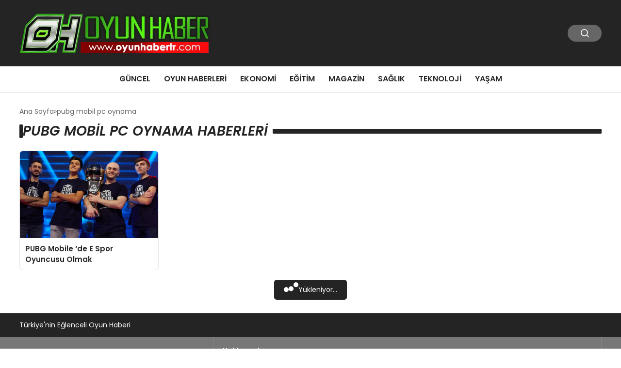

--- FILE ---
content_type: text/html; charset=UTF-8
request_url: https://www.oyunhabertr.com/tag/pubg-mobil-pc-oynama/
body_size: 5642
content:
<!DOCTYPE html>
<html lang="tr">

<head>
    <meta charset="UTF-8">
    <meta name="viewport" content="width=device-width, initial-scale=1.0">
    <title>  pubg mobil pc oynama</title>
    <link rel="preconnect" href="https://fonts.googleapis.com">
    <link rel="preconnect" href="https://fonts.gstatic.com" crossorigin>
    <link href="https://fonts.googleapis.com/css2?family=Poppins:ital,wght@0,400;0,600;1,400;1,600&display=swap" rel="stylesheet">
    <title>pubg mobil pc oynama &#8211; Oyun Haber TR</title>
<meta name='robots' content='max-image-preview:large' />
	<style>img:is([sizes="auto" i], [sizes^="auto," i]) { contain-intrinsic-size: 3000px 1500px }</style>
	<link rel="alternate" type="application/rss+xml" title="Oyun Haber TR &raquo; pubg mobil pc oynama etiket akışı" href="https://www.oyunhabertr.com/tag/pubg-mobil-pc-oynama/feed/" />
<style id='classic-theme-styles-inline-css' type='text/css'>
/*! This file is auto-generated */
.wp-block-button__link{color:#fff;background-color:#32373c;border-radius:9999px;box-shadow:none;text-decoration:none;padding:calc(.667em + 2px) calc(1.333em + 2px);font-size:1.125em}.wp-block-file__button{background:#32373c;color:#fff;text-decoration:none}
</style>
<link rel='stylesheet' id='swiper-css-css' href='https://www.oyunhabertr.com/wp-content/themes/seobazhaber/js/lib/swiper/swiper.min.css' type='text/css' media='all' />
<link rel='stylesheet' id='style-css' href='https://www.oyunhabertr.com/wp-content/themes/seobazhaber/css/style.min.css?v=1.8.8' type='text/css' media='all' />
<link rel="https://api.w.org/" href="https://www.oyunhabertr.com/wp-json/" /><link rel="alternate" title="JSON" type="application/json" href="https://www.oyunhabertr.com/wp-json/wp/v2/tags/1393" /><link rel="EditURI" type="application/rsd+xml" title="RSD" href="https://www.oyunhabertr.com/xmlrpc.php?rsd" />
<meta name="generator" content="WordPress 6.8.3" />
<link rel="icon" href="https://www.oyunhabertr.com/wp-content/uploads/2018/10/cropped-favicon-1-150x150.png" sizes="32x32" />
<link rel="icon" href="https://www.oyunhabertr.com/wp-content/uploads/2018/10/cropped-favicon-1-300x300.png" sizes="192x192" />
<link rel="apple-touch-icon" href="https://www.oyunhabertr.com/wp-content/uploads/2018/10/cropped-favicon-1-300x300.png" />
<meta name="msapplication-TileImage" content="https://www.oyunhabertr.com/wp-content/uploads/2018/10/cropped-favicon-1-300x300.png" />
    <style>
        :root {
    --bg-color: 255 255 255;
    --text-color: 51 51 51;
    --color1: 36 36 36;
    --color2: 112 112 112;
    --color3: 255 255 255;
    --header-news-marquee-bg: 215 5 15;
    --title-color: 38 38 38;
    --menu-font-size: 16px;
    --normal-font-size: 14px;
    --h1-font-size: 36px;
    --h2-font-size: 30px;
    --h3-font-size: 24px;
    --h4-font-size: 20px;
}

    </style>
                                    </head>

<body class="archive tag tag-pubg-mobil-pc-oynama tag-1393 wp-theme-seobazhaber">
    
    <div class="header1">
    <div class="container header1-bar">
                    <a href="https://www.oyunhabertr.com" class="header1-logo">
                <img src="https://www.oyunhabertr.com/wp-content/uploads/2025/05/oyunhaber-logo.webp" alt="Oyun Haber TR" width="">
            </a>
                <ul class="header1-button-group">
            <li>
                <button class="header1-search-btn btn-search-open">
                    <span class="icon-[heroicons--magnifying-glass-20-solid]"></span>
                </button>
            </li>
        </ul>
        <div class="header-mobil-button-group">
            <button class="search-btn btn-search-open">
                <span class="icon-[heroicons--magnifying-glass-20-solid]"></span>
            </button>
            <button class="btn-mobile-menu"><span class="icon-[ic--round-menu]"></span></button>
        </div>
    </div>
    <div class="header1-menu-bar">
        <div class="container">
            <ul id="menu-ana-menu" class="main-menu"><li id="menu-item-15703" class="menu-item menu-item-type-taxonomy menu-item-object-category menu-item-15703"><a href="https://www.oyunhabertr.com/category/guncel/">Güncel</a></li>
<li id="menu-item-15705" class="menu-item menu-item-type-taxonomy menu-item-object-category menu-item-15705"><a href="https://www.oyunhabertr.com/category/oyun-haberleri/">Oyun Haberleri</a></li>
<li id="menu-item-15702" class="menu-item menu-item-type-taxonomy menu-item-object-category menu-item-15702"><a href="https://www.oyunhabertr.com/category/ekonomi/">Ekonomi</a></li>
<li id="menu-item-15701" class="menu-item menu-item-type-taxonomy menu-item-object-category menu-item-15701"><a href="https://www.oyunhabertr.com/category/egitim/">Eğitim</a></li>
<li id="menu-item-15704" class="menu-item menu-item-type-taxonomy menu-item-object-category menu-item-15704"><a href="https://www.oyunhabertr.com/category/magazin/">Magazin</a></li>
<li id="menu-item-15706" class="menu-item menu-item-type-taxonomy menu-item-object-category menu-item-15706"><a href="https://www.oyunhabertr.com/category/saglik/">Sağlık</a></li>
<li id="menu-item-15707" class="menu-item menu-item-type-taxonomy menu-item-object-category menu-item-15707"><a href="https://www.oyunhabertr.com/category/teknoloji/">Teknoloji</a></li>
<li id="menu-item-15708" class="menu-item menu-item-type-taxonomy menu-item-object-category menu-item-15708"><a href="https://www.oyunhabertr.com/category/yasam/">Yaşam</a></li>
</ul>        </div>
    </div>
</div>
<script>
    document.addEventListener("DOMContentLoaded", function() {
        document.addEventListener('click', function(event) {
            if (event.target.closest('.btn-mobile-menu')) {
                document.querySelector(".header1-menu-bar").classList.toggle("open");
                if (event.target.querySelectorAll('span')[0].className == 'icon-[ic--round-menu]') {
                    event.target.querySelectorAll('span')[0].className = 'icon-[ion--close]';
                } else {
                    event.target.querySelectorAll('span')[0].className = 'icon-[ic--round-menu]';
                }
            }
        });

        document.querySelectorAll(".main-menu li").forEach(li => {
            let anchor = li.querySelector(":scope > a"); // Doğrudan li içindeki a etiketi
            let submenu = li.querySelector(":scope > ul"); // Doğrudan li içindeki ul etiketi

            if (anchor && submenu) {
                anchor.setAttribute("href", "javascript:void(0)");
            }
        });
    });
</script>
<script type="application/ld+json">{
    "@context": "https:\/\/schema.org",
    "@type": "CollectionPage",
    "name": "pubg mobil pc oynama Haberleri",
    "description": "",
    "url": "https:\/\/www.oyunhabertr.com\/tag\/pubg-mobil-pc-oynama\/",
    "mainEntity": {
        "@type": "ItemList",
        "itemListElement": [
            {
                "@type": "ListItem",
                "position": 1,
                "item": {
                    "@type": "NewsArticle",
                    "headline": "PUBG Mobile &#8216;de E Spor Oyuncusu Olmak",
                    "url": "https:\/\/www.oyunhabertr.com\/pubg-mobile-de-e-spor-oyuncusu-olmak\/",
                    "datePublished": "2019-09-24T18:44:45+03:00",
                    "author": {
                        "@type": "Person",
                        "name": "Oyun HaberTR"
                    },
                    "publisher": {
                        "@type": "Organization",
                        "name": "Oyun Haber TR",
                        "logo": {
                            "@type": "ImageObject",
                            "url": "https:\/\/www.oyunhabertr.com\/wp-content\/uploads\/2018\/10\/cropped-favicon-1.png"
                        }
                    },
                    "image": {
                        "@type": "ImageObject",
                        "url": "https:\/\/www.oyunhabertr.com\/wp-content\/uploads\/2019\/09\/1222792fae0df531720d457117271673fec3ced5.jpg"
                    }
                }
            }
        ]
    }
}</script>
<div class="container widget-mt">
    <div class="mb-5">
        <ul class="breadcrumb" itemscope itemtype="https://schema.org/BreadcrumbList"><li class="breadcrumb-item" itemprop="itemListElement" itemscope itemtype="https://schema.org/ListItem"><a href="https://www.oyunhabertr.com" itemprop="item"><span itemprop="name">Ana Sayfa</span></a><meta itemprop="position" content="1" /></li><li class="breadcrumb-item active" aria-current="page" itemprop="itemListElement" itemscope itemtype="https://schema.org/ListItem"><span itemprop="name">pubg mobil pc oynama</span><meta itemprop="position" content="2" /></li></ul>    </div>
    <h1 class="widget-title page-title">
        pubg mobil pc oynama Haberleri
    </h1>
    </div>


<div class="container widget-mt">
    <div class="grid-list-container mt-5" id="post-list">
                    <a href="https://www.oyunhabertr.com/pubg-mobile-de-e-spor-oyuncusu-olmak/" class="grid-list-item">
                <img class="lazy-loading" src="https://www.oyunhabertr.com/wp-content/uploads/2019/09/1222792fae0df531720d457117271673fec3ced5.jpg" alt="PUBG Mobile &#8216;de E Spor Oyuncusu Olmak" loading="lazy">
                <div class="grid-list-detail">
                    <span class="grid-list-title">
                        PUBG Mobile &#8216;de E Spor Oyuncusu Olmak                    </span>
                </div>
            </a>
            </div>

    <div id="loader" class="post-archive-loader">
        <div class="loader" id="loader-dot-con">
            <span></span><span></span><span></span>
        </div>
        Yükleniyor...
    </div>
</div>


<script>
    const postList = document.getElementById('post-list');
    const loader = document.getElementById('loader');
    let currentPage = 2;
    const perPage = 6;
    const tagId = 1393;
    let loading = false;

    const loadMorePosts = () => {
        if (loading) return;
        loading = true;
        loader.style.display = 'block';

        const data = new FormData();
        data.append('action', 'load_more_posts_tag');
        data.append('page', currentPage);
        data.append('tag_id', tagId);
        data.append('used', 0);

        fetch("https://www.oyunhabertr.com/wp-admin/admin-ajax.php", {
                method: "POST",
                body: data
            })
            .then(response => response.text())
            .then(html => {
                if (html.trim() !== '') {
                    postList.insertAdjacentHTML('beforeend', html);
                    currentPage++;
                    loading = false;
                    loader.style.display = 'none';
                } else {
                    loader.innerHTML = "Daha fazla içerik yok...";
                }
            })
            .catch(() => {
                loader.innerHTML = "Bir hata oluştu.";
            });
    };

    window.addEventListener('scroll', () => {
        if ((window.innerHeight + window.scrollY) >= document.body.offsetHeight - 300 && !loading) {
            loadMorePosts();
        }
    });
</script>

<div class="footer1">
    <div class="footer1-top">
        <div class="container">
            <span class="footer1-title">
                Türkiye'nin Eğlenceli Oyun Haberi            </span>
            <ul class="footer1-social-list">
                                                                                            </ul>
        </div>
    </div>
    <div class="footer1-inner">
        <div class="container">
            <div class="left">
                                    <img src="https://www.oyunhabertr.com/wp-content/uploads/2025/05/oyunhaber-logo.webp" alt="Oyun Haber TR" width="">
                                <p class="footer1-desc">Reklam & İşbirliği: <a href="/cdn-cgi/l/email-protection" class="__cf_email__" data-cfemail="3b535a595e494854554e58575a49527b5c565a525715585456">[email&#160;protected]</a></p>
            </div>
            <div class="right">
                                    <div class="right-item">
                        <span class="title">
                            Hakkımızda                        </span>
                        <ul id="menu-alt-menu" class="right-item-list"><li id="menu-item-15709" class="menu-item menu-item-type-post_type menu-item-object-page menu-item-15709"><a href="https://www.oyunhabertr.com/kunye/">Künye</a></li>
<li id="menu-item-15710" class="menu-item menu-item-type-post_type menu-item-object-page menu-item-15710"><a href="https://www.oyunhabertr.com/iletisim/">İletişim</a></li>
</ul>                    </div>
                                                            </div>
        </div>
    </div>
    <div class="footer1-bottom">
        <div class="container">
            <span class="copyright">
                Copyright © 2025 Tüm hakları OYUN HABER TR 'de saklıdır.            </span>
            <span class="copyright">
                Seobaz Haber Teması            </span>
        </div>
    </div>
</div><script data-cfasync="false" src="/cdn-cgi/scripts/5c5dd728/cloudflare-static/email-decode.min.js"></script><script type="speculationrules">
{"prefetch":[{"source":"document","where":{"and":[{"href_matches":"\/*"},{"not":{"href_matches":["\/wp-*.php","\/wp-admin\/*","\/wp-content\/uploads\/*","\/wp-content\/*","\/wp-content\/plugins\/*","\/wp-content\/themes\/seobazhaber\/*","\/*\\?(.+)"]}},{"not":{"selector_matches":"a[rel~=\"nofollow\"]"}},{"not":{"selector_matches":".no-prefetch, .no-prefetch a"}}]},"eagerness":"conservative"}]}
</script>
<script type="text/javascript" src="https://www.oyunhabertr.com/wp-content/themes/seobazhaber/js/lib/swiper/swiper.min.js" id="swiper-js-js"></script>
<div class="search-container">
    <button class="btn-search-box-close btn-search-open">
        <span class="icon-[ion--close]"></span>
    </button>
    <form role="search" method="get" action="https://www.oyunhabertr.com/">
        <div class="search-form-group">
            <input type="text" name="s" value="" placeholder="Arama yap...">
            <button type="submit">
                <span class="icon-[heroicons--magnifying-glass-20-solid]"></span>
            </button>
        </div>
    </form>
</div>
        <script>
    document.addEventListener("DOMContentLoaded", function() {
        document.addEventListener('click', function(event) {
            if (event.target.closest('.btn-search-open')) {
                document.body.classList.toggle('search-container-open');
            }
        });
    });
</script>
<script>
    document.addEventListener("DOMContentLoaded", function() {
        const swiperElements = document.querySelectorAll(".swiper");

        if (swiperElements.length > 0) {
            swiperElements.forEach(swiperElement => {
                try {
                    let options = {};
                    if (swiperElement.dataset.pagination) {
                        options.pagination = {
                            el: swiperElement.dataset.pagination,
                            clickable: swiperElement.dataset.clickable === "true",
                            lazy: swiperElement.dataset.lazy === "true",
                            renderBullet: swiperElement.dataset.renderBullet === "true" ? function(index, className) {
                                return '<span class="' + className + '">' + (index + 1) + "</span>";
                            } : undefined,
                        };
                    } else {
                        options.pagination = false;
                    }

                    options.navigation = swiperElement.dataset.navigation === "true" && swiperElement.dataset.nextEl && swiperElement.dataset.prevEl ? {
                        nextEl: swiperElement.dataset.nextEl,
                        prevEl: swiperElement.dataset.prevEl,
                    } : false;


                    if (swiperElement.dataset.sldr) {
                        try {
                            const s = JSON.parse(swiperElement.dataset.sldr);
                            options.slidesPerView = s.d[0];
                            options.spaceBetween = s.d[1];
                            options.breakpoints = Object.fromEntries(
                                Object.entries(s.bp).map(([k, v]) => [parseInt(k), {
                                    slidesPerView: v[0],
                                    spaceBetween: v[1]
                                }])
                            );
                        } catch (e) {
                            console.error("Invalid JSON in data-sldr:", e);
                        }
                    }

                    const container = swiperElement.closest(".thumb-slider");
                    if (container) {
                        const thumbSwiperElement = container.querySelector(".swiper.thumb-swiper");
                        const gallerySwiperElement = container.querySelector(".swiper.gallery-swiper");

                        if (!thumbSwiperElement || !gallerySwiperElement) {
                            console.warn("Thumb veya Gallery Swiper bulunamadı. Konteyner:", container);
                            return;
                        }

                        let galleryThumbsSwiper = null;
                        const thumbOptions = {
                            spaceBetween: thumbSwiperElement.dataset.thumbSpaceBetween ? parseInt(thumbSwiperElement.dataset.thumbSpaceBetween) : 20,
                            slidesPerView: thumbSwiperElement.dataset.thumbSlidesPerView ? parseInt(thumbSwiperElement.dataset.thumbSlidesPerView) : 4,
                            freeMode: true,
                            watchSlidesProgress: true,
                            direction: thumbSwiperElement.dataset.thumbDirection ? thumbSwiperElement.dataset.thumbDirection : "vertical",
                            scrollbar: thumbSwiperElement.dataset.thumbScrollbar ? {
                                el: thumbSwiperElement.dataset.thumbScrollbar
                            } : false,
                            mousewheel: thumbSwiperElement.dataset.thumbMousewheel === "true",
                        };
                        const thumbHeight = thumbSwiperElement.dataset.thumbHeight;
                        if (thumbHeight) {
                            thumbSwiperElement.style.height = thumbHeight + "px";
                        }

                        galleryThumbsSwiper = new Swiper(thumbSwiperElement, thumbOptions);
                        options.spaceBetween = gallerySwiperElement.dataset.gallerySpaceBetween ? parseInt(gallerySwiperElement.dataset.gallerySpaceBetween) : 10;
                        options.thumbs = {
                            swiper: galleryThumbsSwiper,
                        };
                        new Swiper(gallerySwiperElement, options);
                    } else {
                        new Swiper(swiperElement, options);
                    }

                } catch (error) {
                    console.error("Swiper başlatma hatası:", swiperElement, error);
                }
            });
        }
    });
</script>
<script>
    document.addEventListener("DOMContentLoaded", function() {
        const lazyImages = document.querySelectorAll("[data-src]");
        const imageObserver = new IntersectionObserver((entries, observer) => {
            entries.forEach(entry => {
                if (entry.isIntersecting) {
                    const img = entry.target;
                    img.src = img.dataset.src;
                    img.onload = function() {
                        img.classList.remove("lazy-loading");
                        img.classList.add("loaded");
                    };
                    observer.unobserve(img);
                }
            });
        }, {
            rootMargin: "0px 0px 200px 0px"
        });
        lazyImages.forEach(img => {
            imageObserver.observe(img);
        });
        if (!('IntersectionObserver' in window)) {
            lazyLoadFallback();
        }

        function lazyLoadFallback() {
            let lazyLoadThrottleTimeout;

            function lazyLoad() {
                if (lazyLoadThrottleTimeout) {
                    clearTimeout(lazyLoadThrottleTimeout);
                }

                lazyLoadThrottleTimeout = setTimeout(function() {
                    const scrollTop = window.pageYOffset;
                    lazyImages.forEach(function(img) {
                        if (img.offsetTop < (window.innerHeight + scrollTop)) {
                            img.src = img.dataset.src;
                            img.classList.remove("lazy-loading");
                            img.classList.add("loaded");
                        }
                    });
                    if (lazyImages.length == 0) {
                        document.removeEventListener("scroll", lazyLoad);
                        window.removeEventListener("resize", lazyLoad);
                        window.removeEventListener("orientationChange", lazyLoad);
                    }
                }, 20);
            }

            document.addEventListener("scroll", lazyLoad);
            window.addEventListener("resize", lazyLoad);
            window.addEventListener("orientationChange", lazyLoad);
        }
    });
</script>


<script defer src="https://static.cloudflareinsights.com/beacon.min.js/vcd15cbe7772f49c399c6a5babf22c1241717689176015" integrity="sha512-ZpsOmlRQV6y907TI0dKBHq9Md29nnaEIPlkf84rnaERnq6zvWvPUqr2ft8M1aS28oN72PdrCzSjY4U6VaAw1EQ==" data-cf-beacon='{"version":"2024.11.0","token":"dce33dfff6954480b3d2e12a05544664","r":1,"server_timing":{"name":{"cfCacheStatus":true,"cfEdge":true,"cfExtPri":true,"cfL4":true,"cfOrigin":true,"cfSpeedBrain":true},"location_startswith":null}}' crossorigin="anonymous"></script>
</body>

</html>